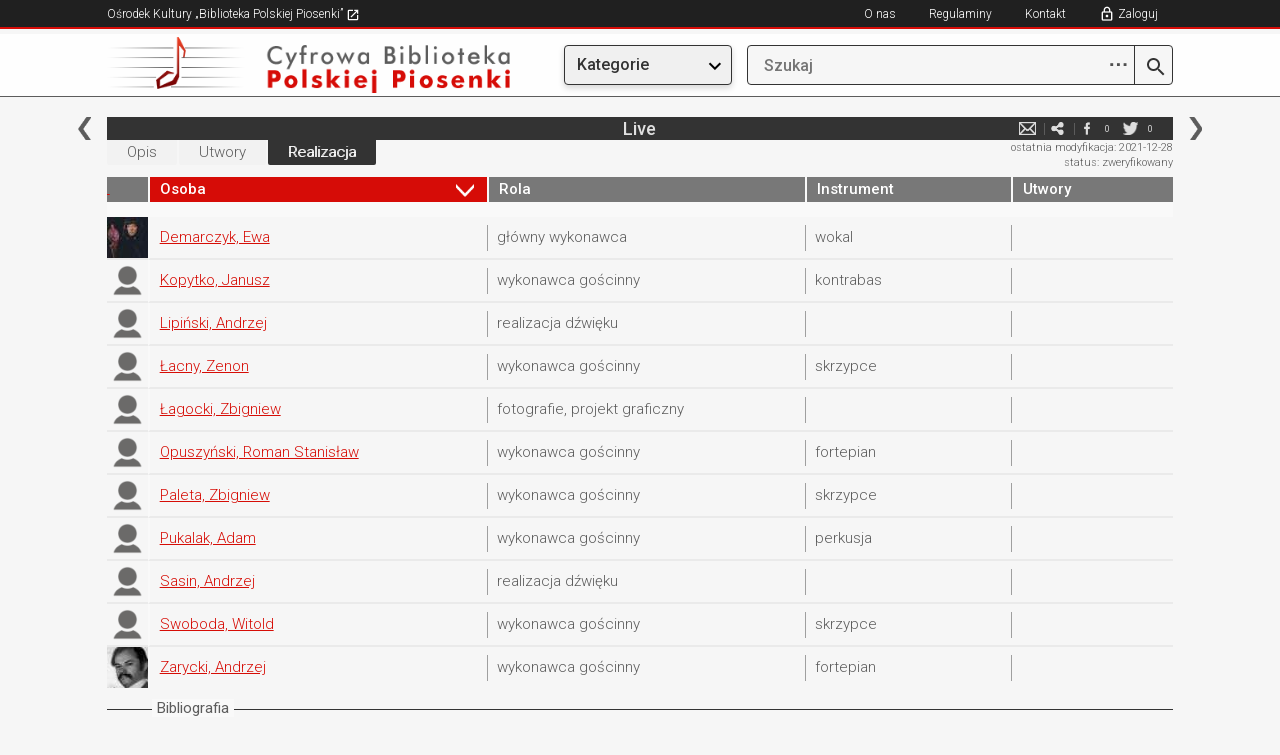

--- FILE ---
content_type: text/html; charset=utf-8
request_url: https://bibliotekapiosenki.pl/albumy/Demarczyk_Ewa_Live_Wifon_1982/realizacja
body_size: 31712
content:
<!DOCTYPE html>
<html lang="pl">
<head>
    <meta charset="utf-8">
    <meta http-equiv="X-UA-Compatible" content="IE=edge">
    <meta name="viewport" content="width=device-width, initial-scale=1">
    <!-- The above 3 meta tags *must* come first in the head; any other head content must come *after* these tags -->
    <title>Live - Albumy - Cyfrowa Biblioteka Polskiej Piosenki</title>
    <!-- SelectBox -->
    <link href="/Content/css/jquery.selectbox.css" rel="stylesheet" type="text/css" />
    <!-- Bootstrap -->
    <link href="/Content/css/bootstrap.min.css" rel="stylesheet">
    <link rel="stylesheet" href="https://maxcdn.bootstrapcdn.com/font-awesome/4.4.0/css/font-awesome.min.css">
    <link rel="shortcut icon" href="/Content/favicon.ico">

    <link rel="stylesheet" href="/Content/css/jquery.fancybox.css?v=2.1.5" type="text/css" media="screen" />
    <!-- HTML5 shim and Respond.js for IE8 support of HTML5 elements and media queries -->
    <!-- WARNING: Respond.js doesn't work if you view the page via file:// -->
    <!--[if lt IE 9]>
      <script src="https://oss.maxcdn.com/html5shiv/3.7.2/html5shiv.min.js"></script>
      <script src="https://oss.maxcdn.com/respond/1.4.2/respond.min.js"></script>
      <![endif]-->
    <link href="/Content/css/style.css?v=20251216" rel="stylesheet">
    <link rel="stylesheet" type="text/css" href="/Content/css/jplayer.blue.monday.css" />
    <script src="/Content/js/jquery.min.js"></script>
    <script src="/Content/js/jquery.hoverintent.min.js"></script>
    <script src="/Content/js/bootstrap-dropdown.js"></script>
        <!-- Global site tag (gtag.js) - Google Analytics -->
    <script async src="https://www.googletagmanager.com/gtag/js?id=G-P798M80FEE"></script>
    <script>
      window.dataLayer = window.dataLayer || [];
      function gtag(){dataLayer.push(arguments);}
      gtag('js', new Date());

      gtag('config', 'G-P798M80FEE');
    </script>

</head>
<body>
    <div class="page-wrap">
        <div class="row-top-mobile hidden-md hidden-lg">
                <a href="/cbpp" title="Cyfrowa Biblioteka"><img src="/Content/img/logo_small.png" class="hidden-xs"></a>
            <a href="/cbpp" title="Cyfrowa Biblioteka"><img src="/Content/img/logo_smallest.png" class="hidden-sm hidden-md hidden-lg"></a>

            <a href title="Szukaj" class="btn" style="float:right; margin-top: 16px;" id="btn-enter-mobile-search-mode">
                <img src="/Content/img/newgraphics/searchmobile.png"></img>
            </a>
            <div class="dropdown topmenu">
                <a href title="Menu" class="btn dropdown-toggle" type="button" data-toggle="dropdown" aria-haspopup="true" aria-expanded="true" style="float:right; margin-top: 16px;">
                    <img src="/Content/img/newgraphics/expandmobile.png"></img>
                </a>
                <ul class="dropdown-menu">
                    <li class="utworymenu">
                        <a href="/indeks/utwory">Utwory</a>
                    </li>
                    <li class="albumymenu">
                        <a href="/indeks/albumy">Albumy</a>
                    </li>
                    <li class="osobymenu">
                        <a href="/indeks/osoby">Osoby</a>
                    </li>
                    <li class="zespolymenu">
                        <a href="/indeks/zespoly">Zespoły</a>
                    </li>
                    <li class="rekopisymenu">
                        <a href="/indeks/rekopisy">Rękopisy</a>
                    </li>
                    <li class="publikacjemenu">
                        <a href="/indeks/publikacje">Publikacje</a>
                    </li>
                    <li class="seriemenu">
                        <a href="/indeks/serie">Serie</a>
                    </li>
                    <li class="instytucjemenu">
                        <a href="/indeks/instytucje">Instytucje</a>
                    </li>
                    <li class="wydawcymenu">
                        <a href="/indeks/wydawcy">Wydawcy</a>
                    </li>
                    <!-- exclusive for mobile -->
                    <li role="separator" class="divider"></li>
                    <li class="noimage">
                            <a href class="showlogin" title="Zaloguj">Zaloguj</a>
                    </li>
                    <li class="noimage">
                        <a href="/info/kontakt">Kontakt</a>
                    </li>
                    <li class="noimage">
                        <a href="https://bibliotekapiosenki.pl/strona/osrodek-kultury/regulaminy" target="_blank">Regulaminy</a>
                    </li>
                    <li class="noimage">
                        <a href="/info/o-nas">O nas</a>
                    </li>
                </ul>
            </div>
        </div>
        <div class="row-top-mobile-search-mode hidden-md hidden-lg" style="display: none">
            <a href title="Wstecz" class="btn" id="btn-enter-mobile-search-mode-exit">
                <img src="/Content/img/newgraphics/backmobile.png" />
            </a>
            <form class="wyszukiwarka" action="javascript:return false;" style="float: right; width: calc(100% - 75px); margin-right: 20px;">
                <a class="lupa-btn" href="/szukaj/wyniki" title="Szukaj">
                    <img src="/Content/img/search.png"></img>
                </a>
                <input class="search-text" type="search" placeholder="Szukaj">
            </form>
        </div>
        <div class="row-top hidden-xs hidden-sm">
            <div class="col-xs-12 col-sm-10 col-sm-offset-1 nopadding">
                <ul class="menu-top-left">
                    <li>
                        <a href="/strona/" target="_blank" title="Ośrodek Kultury „Biblioteka Polskiej Piosenki”">
                            Ośrodek Kultury „Biblioteka Polskiej Piosenki”
                            <img src="/Content/img/newgraphics/goto.png" />
                        </a>
                    </li>
                </ul>
                <span class="wlacznik-topright">
                    <i class="glyphicon glyphicon-menu-hamburger" aria-hidden="true"></i>
                </span>
                <ul id="nav1" class="menu-top-right">
                    <li><a href="/info/o-nas" title="O nas">O nas</a></li>
                    <li><a href="https://bibliotekapiosenki.pl/strona/osrodek-kultury/regulaminy" title="Regulaminy" target="_blank">Regulaminy</a></li>
                    <li><a href="/info/kontakt" title="Kontakt">Kontakt</a></li>
                        <li><a href class="showlogin" title="Zaloguj">Zaloguj</a></li>
                </ul>
            </div>
        </div>
        <div class="row-logo hidden-xs hidden-sm">
            <div class="col-xs-12 col-sm-5 col-md-3 col-md-offset-1 nopadding">
                    <a href="/cbpp" title="Cyfrowa Biblioteka"><img class="img-responsive" src="/Content/img/logo.png"></a>
            </div>
            <div class="col-xs-12 col-sm-5 col-sm-offset-2 col-md-2 col-md-offset-1">
                <div class="dropdown topmenu">
                    <button class="btn btn-default dropdown-toggle menubutton" type="button" data-toggle="dropdown" aria-haspopup="true" aria-expanded="true">
                        Kategorie
                    </button>
                    <ul class="dropdown-menu">
                        <li class="utworymenu">
                            <a href="/indeks/utwory">Utwory</a>
                        </li>
                        <li class="albumymenu">
                            <a href="/indeks/albumy">Albumy</a>
                        </li>
                        <li class="osobymenu">
                            <a href="/indeks/osoby">Osoby</a>
                        </li>
                        <li class="zespolymenu">
                            <a href="/indeks/zespoly">Zespoły</a>
                        </li>
                        <li class="rekopisymenu">
                            <a href="/indeks/rekopisy">Rękopisy</a>
                        </li>
                        <li class="publikacjemenu">
                            <a href="/indeks/publikacje">Publikacje</a>
                        </li>
                        <li class="seriemenu">
                            <a href="/indeks/serie">Serie</a>
                        </li>
                        <li class="instytucjemenu">
                            <a href="/indeks/instytucje">Instytucje</a>
                        </li>
                        <li class="wydawcymenu">
                            <a href="/indeks/wydawcy">Wydawcy</a>
                        </li>
                    </ul>
                </div>
            </div>
            <div class="col-xs-12 col-sm-5 col-sm-offset-2 col-md-4 col-md-offset-0 nopadding">
                <form class="wyszukiwarka" action="javascript:return false;">
                    <a class="advanced-search-btn" href="javascript:void(0);" title="Zaawansowane opcje wyszukiwania">
                        <span class="dots-icon">⋯</span>
                    </a>
                    <a class="lupa-btn" href="/szukaj/wyniki" title="Szukaj">
                        <img src="/Content/img/search.png"></img>
                    </a>
                    <input class="search-text" type="search" name="prefix" placeholder="Szukaj" autocomplete="off">
                    <ul class="autocomplete-list"></ul>
                    <div class="advanced-search-dropdown">
                        <div class="advanced-search-header">Zaawansowane opcje</div>
                        <div class="advanced-search-options">
                            <div class="advanced-option">
                                <label>Zawiera słowa:</label>
                                <input type="text" class="adv-contains" placeholder='np. "polska muzyka"'>
                            </div>
                            <div class="advanced-option">
                                <label>Nie zawiera słów:</label>
                                <input type="text" class="adv-excludes" placeholder='np. "kraków warszawa"'>
                            </div>
                            <div class="advanced-option">
                                <label>Dokładne wyrażenie:</label>
                                <input type="text" class="adv-exact" placeholder='np. "biblioteka piosenki"'>
                            </div>
                            <div class="advanced-option">
                                <label>Jedno z tych słów:</label>
                                <input type="text" class="adv-any" placeholder='np. "jazz rock blues"'>
                            </div>
                            <div class="advanced-option">
                                <label>Zakres liczbowy (np. rok):</label>
                                <input type="text" class="adv-range" placeholder='np. "1950..2000"'>
                            </div>
                        </div>
                        <div class="advanced-search-actions">
                            <button type="button" class="btn-advanced-clear">Wyczyść</button>
                            <button type="button" class="btn-advanced-ok">OK</button>
                        </div>
                    </div>
                </form>
            </div>
        </div>

        <div class="row-center">
            <div class="col-xs-12 col-sm-10 col-sm-offset-1 nopadding col-content nopadding">
                



<div class="col-md-12 nopadding">
    <div class="topbar-menucontent">
            <a href="/Demarczyk_Ewa_Ewa_Demarczyk_spiewa_piosenki_Zygmunta_Koniecznego_Muza_1999" title="poprzednia" class="topbar-left"></a>
            <a href="/Demarczyk_Ewa_Live_Wifon_1992" title="następna" class="topbar-right"></a>
        
        <h5>Live</h5>
        <ul class="media-spolecznosciowe">
                <li class="hidden-xs">
                    <a href="#" title="Zgłoś błąd" class="report_article">e-mail</a>
                </li>
            <li>
                <a href="mailto:wpisz@email.pl?subject=Zobacz%3A%20Live%20-%20Albumy%20%28Biblioteka%20Polskiej%20Piosenki%29&body=Tw%C3%B3j%20tekst...%0A%0ALink%3A%20https%3A%2F%2Fcbpp-app08989854.azurewebsites.net%2Falbumy%2FDemarczyk_Ewa_Live_Wifon_1982%2Frealizacja" title="e-mail" target="_blank">e-mail</a>
            </li>
            <li>
                <a href="http://www.facebook.com/share.php?u=https%3A%2F%2Fcbpp-app08989854.azurewebsites.net%2Falbumy%2FDemarczyk_Ewa_Live_Wifon_1982%2Frealizacja" title="facebook" target="_blank">facebook</a>
                <div class="ilosc" id="counter_facebook">0</div>
            </li>
            <li>
                <a href="http://twitter.com/home?status=https%3A%2F%2Fcbpp-app08989854.azurewebsites.net%2Falbumy%2FDemarczyk_Ewa_Live_Wifon_1982%2Frealizacja" title="twitter" target="_blank">twitter</a>
                <div class="ilosc" id="counter_twitter">0</div>
            </li>
        </ul>
        <div class="clearfix"></div>
    </div>
</div>

<!-- TODO: move -->
<div id="articlereport">
    <form class="formularz-kontakt form-horizontal">
    <div class="form-group">
        <div class="col-md-10 col-md-offset-1 nopadding">
            <input type="text" name="contactform-name" id="contactform-name" placeholder="Twoje imię i nazwisko">
        </div>
    </div>
    <div class="form-group">
        <div class="col-md-10 col-md-offset-1 nopadding">
            <input type="email" name="contactform-email" id="contactform-email" placeholder="E-mail">
        </div>
    </div>
        <div class="form-group">
            <div class="col-md-10 col-md-offset-1 nopadding">
                <p>
                    Zgłoszenie do artykułu: <a class="articlelink"  href="/albumy/Demarczyk_Ewa_Live_Wifon_1982">Live</a>
                </p>
            </div>
        </div>
        <input type="hidden" id="contactform-identifier" name="contactform-identifier" value="Demarczyk_Ewa_Live_Wifon_1982" />
    <div class="form-group">
        <div class="col-md-10 col-md-offset-1 nopadding">
            <textarea rows="10" placeholder="Wiadomość" name="contactform-message" id="contactform-message"></textarea>
        </div>
    </div>
    <div class="form-group terms-agreement">
        <div class="col-md-10 col-md-offset-1 nopadding">
            <p style="font-size: 13px">
                <input type="checkbox" name="contactform-terms" id="contactform-terms" />
                Wyrażam zgodę na przetwarzanie moich danych osobowych przez Ośrodek Kultury „Biblioteka Polskiej Piosenki” zgodnie z  Rozporządzeniem Parlamentu Europejskiego i Rady (UE) 2016/679 z dnia 27 kwietnia 2016 r. w sprawie ochrony osób fizycznych w związku z przetwarzaniem danych osobowych i w sprawie swobodnego przepływu takich danych oraz uchylenia dyrektywy 95/46/WE i ustawą o ochronie danych osobowych z dnia 10 maja 2018 (Dz. U. poz. 1000), w celu wymiany informacji z zakresu polskiej pieśni i piosenki. Wymiana informacji będzie się odbywać zarówno za pośrednictwem niniejszego formularza jak i bezpośrednio, w dalszym toku spraw, redaktora bazy danych, prowadzącego korespondencję z właściwego dla niego adresu mailowego.<br />
                Administratorem danych jest Ośrodek Kultury „Biblioteka Polskiej Piosenki” z siedzibą w Krakowie przy ulicy Krakusa 7. Wszelkie dokładne informacje o tym jak zbieramy i chronimy Twoje dane uzyskasz od naszego Inspektora Ochrony Danych Osobowych (<a href="mailto:iodo@bibliotekapiosenki.pl">iodo@bibliotekapiosenki.pl</a>).<br />
                Wszystkim osobom, których dane są przetwarzane, przysługuje prawo do ochrony danych ich dotyczących, do kontroli przetwarzania tych danych oraz do ich uaktualniania, usunięcia jak również do uzyskiwania wszystkich informacji o przysługujących im prawach.
            </p>
        </div>
    </div>
    <div class="form-group">
        <div class="col-md-6 col-md-offset-3 nopadding col-submit">
                <input class="btn contactform-cancel" type="submit" value="Anuluj">
            <input class="btn contactform-send" type="submit" value="Wyślij">
        </div>
    </div>
    <input type="hidden" id="formcheck" value="test" />
</form>

<div class="contactform-success" style="text-align: center; padding: 10px; display:none">
    <p>Wiadomość została wysłana</p>
        <input class="btn contactform-cancel" type="submit" value="Zamknij">
</div>
</div>

<div class="col-md-12 nopadding">
    <div class="topbar-status hidden-xs">
        
<p>ostatnia modyfikacja: 2021-12-28</p>
    <p>status: zweryfikowany</p>

    </div>
    <div class="topbar-submenu">
    <ul class="topbar-utwory">
        <li class="">
            <a href="/albumy/Demarczyk_Ewa_Live_Wifon_1982" title="Opis">Opis</a>
        </li>
        <li class="">
            <a href="/albumy/Demarczyk_Ewa_Live_Wifon_1982/utwory" title="Utwory">Utwory</a>
        </li>
        <li class="active">
            <a href="/albumy/Demarczyk_Ewa_Live_Wifon_1982/realizacja" title="Realizacja">Realizacja</a>
        </li>
    </ul>
</div>
</div>

<div class="col-md-12 nopadding">
    <div class="table-responsive">
        <table class="table-sortowanie black">
            <thead>
                <tr>
                    <th class="hidden-xs"><div class="table-sortowanie-naglowek"><a href="#">&nbsp;</a></div></th>
                    <th class="akt"><div class="table-sortowanie-naglowek"><span class="tytul-table-sortowanie">Osoba</span><div class="strzalka">Strzałka</div></div></th>
                    <th><div class="table-sortowanie-naglowek"><span class="tytul-table-sortowanie">Rola</span><div class="strzalka">Strzałka</div></div></th>
                    <th><div class="table-sortowanie-naglowek"><span class="tytul-table-sortowanie">Instrument</span><div class="strzalka">Strzałka</div></div></th>
                    <th><div class="table-sortowanie-naglowek"><span class="tytul-table-sortowanie">Utwory</span><div class="strzalka">Strzałka</div></div></th>
                </tr>
            </thead>
            <tbody>
                        <tr>
                            <td class="hidden-xs">
                                <img class = "" src = "/image?path=/osoby_grafiki/demarczyk_ewa.jpg&width=41&height=41" />
                            </td>
                            <td><p>
                                <a class="articlelink"  href="/osoby/Demarczyk_Ewa">Demarczyk, Ewa</a>
                            </p></td>
                            <td><p>
g&#x142;&#xF3;wny wykonawca                            </p></td>
                            <td><p>
wokal                            </p></td>
                            <td><p>
                            </p></td>
                        </tr>
                        <tr>
                            <td class="hidden-xs">
                                <img src="/Content/img/placeholders/osoby-small.png" class="img-responsive" />
                            </td>
                            <td><p>
                                <a class="articlelink"  href="/osoby/Pukalak_Adam">Pukalak, Adam</a>
                            </p></td>
                            <td><p>
wykonawca go&#x15B;cinny                            </p></td>
                            <td><p>
perkusja                            </p></td>
                            <td><p>
                            </p></td>
                        </tr>
                        <tr>
                            <td class="hidden-xs">
                                <img src="/Content/img/placeholders/osoby-small.png" class="img-responsive" />
                            </td>
                            <td><p>
                                <a class="articlelink"  href="/osoby/Opuszynski_Roman_Stanislaw">Opuszyński, Roman Stanisław</a>
                            </p></td>
                            <td><p>
wykonawca go&#x15B;cinny                            </p></td>
                            <td><p>
fortepian                            </p></td>
                            <td><p>
                            </p></td>
                        </tr>
                        <tr>
                            <td class="hidden-xs">
                                <img class = "" src = "/image?path=/osoby_grafiki/zarycki_andrzej.jpg&width=41&height=41" />
                            </td>
                            <td><p>
                                <a class="articlelink"  href="/osoby/Zarycki_Andrzej">Zarycki, Andrzej</a>
                            </p></td>
                            <td><p>
wykonawca go&#x15B;cinny                            </p></td>
                            <td><p>
fortepian                            </p></td>
                            <td><p>
                            </p></td>
                        </tr>
                        <tr>
                            <td class="hidden-xs">
                                <img src="/Content/img/placeholders/osoby-small.png" class="img-responsive" />
                            </td>
                            <td><p>
                                <a class="articlelink"  href="/osoby/Swoboda_Witold">Swoboda, Witold</a>
                            </p></td>
                            <td><p>
wykonawca go&#x15B;cinny                            </p></td>
                            <td><p>
skrzypce                            </p></td>
                            <td><p>
                            </p></td>
                        </tr>
                        <tr>
                            <td class="hidden-xs">
                                <img src="/Content/img/placeholders/osoby-small.png" class="img-responsive" />
                            </td>
                            <td><p>
                                <a class="articlelink"  href="/osoby/Paleta_Zbigniew">Paleta, Zbigniew</a>
                            </p></td>
                            <td><p>
wykonawca go&#x15B;cinny                            </p></td>
                            <td><p>
skrzypce                            </p></td>
                            <td><p>
                            </p></td>
                        </tr>
                        <tr>
                            <td class="hidden-xs">
                                <img src="/Content/img/placeholders/osoby-small.png" class="img-responsive" />
                            </td>
                            <td><p>
                                <a class="articlelink"  href="/osoby/Lacny_Zenon">Łacny, Zenon</a>
                            </p></td>
                            <td><p>
wykonawca go&#x15B;cinny                            </p></td>
                            <td><p>
skrzypce                            </p></td>
                            <td><p>
                            </p></td>
                        </tr>
                        <tr>
                            <td class="hidden-xs">
                                <img src="/Content/img/placeholders/osoby-small.png" class="img-responsive" />
                            </td>
                            <td><p>
                                <a class="articlelink"  href="/osoby/Kopytko_Janusz">Kopytko, Janusz</a>
                            </p></td>
                            <td><p>
wykonawca go&#x15B;cinny                            </p></td>
                            <td><p>
kontrabas                            </p></td>
                            <td><p>
                            </p></td>
                        </tr>
                        <tr>
                            <td class="hidden-xs">
                                <img src="/Content/img/placeholders/osoby-small.png" class="img-responsive" />
                            </td>
                            <td><p>
                                <a class="articlelink"  href="/osoby/Lagocki_Zbigniew">Łagocki, Zbigniew</a>
                            </p></td>
                            <td><p>
fotografie, projekt graficzny                            </p></td>
                            <td><p>
                            </p></td>
                            <td><p>
                            </p></td>
                        </tr>
                        <tr>
                            <td class="hidden-xs">
                                <img src="/Content/img/placeholders/osoby-small.png" class="img-responsive" />
                            </td>
                            <td><p>
                                <a class="articlelink"  href="/osoby/Sasin_Andrzej">Sasin, Andrzej</a>
                            </p></td>
                            <td><p>
realizacja d&#x17A;wi&#x119;ku                            </p></td>
                            <td><p>
                            </p></td>
                            <td><p>
                            </p></td>
                        </tr>
                        <tr>
                            <td class="hidden-xs">
                                <img src="/Content/img/placeholders/osoby-small.png" class="img-responsive" />
                            </td>
                            <td><p>
                                <a class="articlelink"  href="/osoby/Lipinski_Andrzej">Lipiński, Andrzej</a>
                            </p></td>
                            <td><p>
realizacja d&#x17A;wi&#x119;ku                            </p></td>
                            <td><p>
                            </p></td>
                            <td><p>
                            </p></td>
                        </tr>
            </tbody>
        </table>
    </div>
    <div class="col-md-12 nopadding">
        
<div class="opis-top"><span>Bibliografia</span></div>
    <div class="opis">
        <table>
                <tr>
                    <a name="zrodlo1"></a>
                        <td style="vertical-align: top;"><p style="text-align: right;">1.&nbsp;</p></td>
                        <td><p><a class="articlelink"  href="/osoby/Wolanski_Ryszard">Wolański, Ryszard</a></p></td>
                </tr>
                <tr>
                    <a name="zrodlo2"></a>
                        <td style="vertical-align: top;"><p style="text-align: right;">2.&nbsp;</p></td>
                        <td><p><a target="blank" href="http://kppg.waw.pl/Strona%202019/etykiety.php?plyta=231">http://kppg.waw.pl/Strona%202019/etykiety.php?plyta=231</a><br />Katalog Polskich Płyt Gramofonowych [odczyt: 27.12.2021].</p></td>
                </tr>
        </table>
</div>

        

        


        <div class="topbar-status hidden-md hidden-sm hidden-lg">
            
<p>ostatnia modyfikacja: 2021-12-28</p>
    <p>status: zweryfikowany</p>

        </div>
    </div>
</div>
            </div>
        </div>

    </div>
    <div class="row-footer">
        <div class="col-xs-12 col-sm-10 col-sm-offset-1 nopadding">
            <p>
                Copyright &copy;<span> 2007-2026 Biblioteka Polskiej Piosenki</span>.

                Zapoznaj się z <a href="/info/o-nas">polityką prywatności oraz informacją o wykorzystywaniu plików cookie.</a>
            </p>
            <a href="#" class="btn-up hidden-sm hidden-md hidden-lg" title="Do góry"><img class="img-responsive" src="/Content/img/btn-up-red.png"></a>
        </div>
        <div style="clear: both"></div>
    </div>

    <a href="#" class="btn-up-black hidden-xs" title="Do góry"><img class="img-responsive" src="/Content/img/btn-up-red.png"></a>


    <div id="login-overlay" style="display: none">
        <div id="login-inner">
            <a href id="hidelogin">
                <img src="/Content/img/close.png" />
            </a>

            <div id="loginbox">
                <h5>Logowanie</h5>

                <input type="text" placeholder="E-mail" id="loginemail" />
                <div class="loginerrorsbox">
                    <p id="unable_to_connect_error">
                        Połączenie z serwerem nie powiodło się
                    </p>
                    <p id="invalid_email_error">
                        Upewnij się, że adres e-mail został wpisany poprawnie.
                    </p>
                    <p id="nonexistent_user_error">
                        Konto o podanym adresie e-mail nie istnieje.
                    </p>
                    <p id="user_not_active_error">
                        Konto o podanym adresie e-mail nie jest aktywne. Sprawdź swoją skrzynkę e-mail i aktywuj je.
                    </p>
                </div>
                <div style="position: relative">
                    <img class="revealpasswordbutton " src="/Content/img/newgraphics/eye-open.png" />
                    <img class="hidepasswordbutton " src="/Content/img/newgraphics/eye-closed.png" />
                    <input type="password" placeholder="Hasło" id="loginpassword" />
                </div>
                <div class="loginerrorsbox">
                    <p id="invalid_password_error">
                        Hasło nie jest poprawne.
                    </p>
                </div>

                <div class="loginforgotpasswordbuttonbox">
                    <a href id="forgotpasswordbutton">Nie pamiętam hasła</a>
                </div>

                <a href class="loginbutton" id="loginbutton">ZALOGUJ</a>

                <div class="loginregistrationbuttonbox">
                    Nie masz konta? <a href="/wypozyczenia/rejestracja">Zarejestruj się</a>
                </div>
            </div>
            <div id="forgotbox" style="display: none;">
                <h5>Odzyskiwanie hasła</h5>

                <input type="text" placeholder="E-mail" id="forgotemail" />

                <p id="forgot_unable_to_connect_error" style="color: red; display:none;">
                    Połączenie z serwerem nie powiodło się
                </p>
                <p id="forgot_nonexistent_user_error" style="color: red; display:none;">
                    E-mail nie jest zarejestrowany.
                </p>

                <p id="forgot_sent" style="display:none;">
                    Kod został wysłany. Sprawdź swoją skrzynkę e-mail.
                </p>

                <a href class="forgotbutton" id="forgotbutton">ODZYSKAJ</a>

                <div style="text-align: left; margin-top: 14px; margin-bottom: 32px;">
                    <a href id="gotologinbutton" style="font-size: 16px; font-weight: 300">Wróć do logowania</a>
                </div>
            </div>
        </div>
    </div>

    <!-- jQuery (necessary for Bootstrap's JavaScript plugins) -->
    <!-- Include all compiled plugins (below), or include individual files as needed -->
    <script src="/Content/js/jquery.fancybox.pack.js?v=2.1.5"></script>
    <script src="/Content/js/jquery.tablesorter.min.js"></script>
    <script src="/Content/js/jquery.tablesorter.pager.js"></script>
    <script src="/Content/js/jquery.selectbox.js"></script>
    <script src="/Content/js/jquery.jplayer.js"></script>
    <script src="/Content/js/jplayer.playlist.min.js"></script>
    <script src="/Content/js/jquery.cookie.js"></script>
    <script src="/Content/js/skrypty.js?v=20251130"></script>
</body>
</html>
